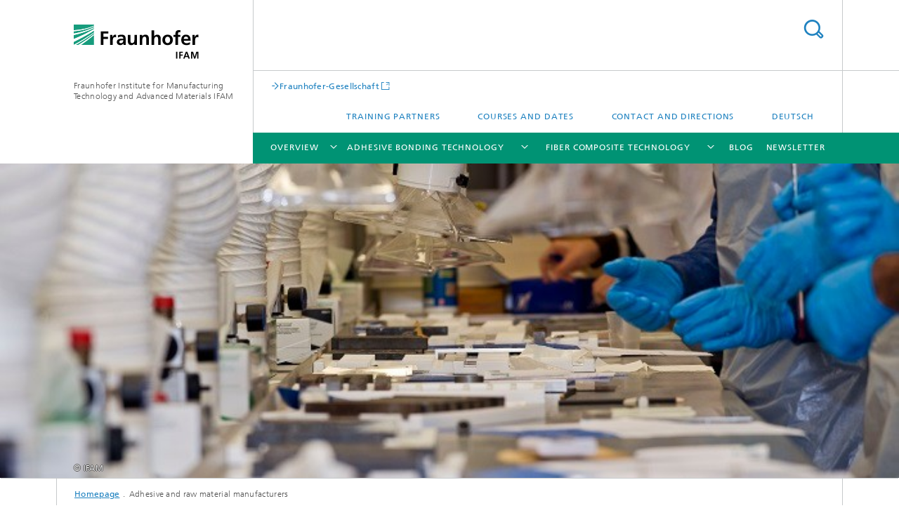

--- FILE ---
content_type: text/html;charset=utf-8
request_url: https://www.weiterbildung.ifam.fraunhofer.de/en/adhesive-raw-material-manufacturers.html
body_size: 5467
content:
<!DOCTYPE html>
<html lang="en" class="">
<head>
    <meta charset="utf-8"/>
    <meta http-equiv="X-UA-Compatible" content="IE=edge"/>
    <meta name="viewport" content="width=device-width, initial-scale=1, user-scalable=yes"/>
    <title>Adhesive and raw material manufacturers</title>

    <!-- Avoid annoying toolbar on images in Internet Explorer -->
    <meta http-equiv="imagetoolbar" content="no" />
    <!-- Information for Robots -->
    <meta name="robots" content="noodp,noydir,index,follow" />
    <link rel="alternate" href="https://weiterbildung.ifam.fraunhofer.de/de/klebstoff-rohstoffhersteller.html" hreflang="de"/>
    <!-- open graph and twitter share meta data -->
    <meta property="og:title" content="Adhesive and raw material manufacturers"/>
    <meta property="og:description" content="Read more about the training courses for adhesive and raw material manufacturers at Fraunhofer IFAM."/>
    <meta property="og:url" content="https://weiterbildung.ifam.fraunhofer.de/en/adhesive-raw-material-manufacturers.html"/>
    <meta property="og:type" content="website"/>
    <meta property="og:site_name" content="Fraunhofer Institute for Manufacturing Technology and Advanced Materials IFAM"/>
        <meta http-equiv="last-modified" content="2022-09-14T04:42:31.421Z" />
	<meta name="pubdate" content="2022-09-14T06:42:31.421+02:00" />
    <meta name="copyright" content="Copyright" />
    <meta name="description" content="Read more about the training courses for adhesive and raw material manufacturers at Fraunhofer IFAM." />
    <!-- / LEGACY meta tags end -->

    <!--[if !IE]>-->
        <link rel="stylesheet" href="/etc.clientlibs/fraunhofer/ui/website/css/fraunhofer.min.3ed9d7d677cdf827963599044315a9d6.css" type="text/css">
<!--<![endif]-->

    <!--[if gt IE 8]>
    	<![endif]-->

    <!-- HTML5 shim and Respond.js for IE8 support of HTML5 elements and media queries -->
    <!--[if lte IE 8]>
        <link rel="stylesheet" href="/etc.clientlibs/fraunhofer/ui/website/css/lte_ie8.min.css" type="text/css">
<script src="/etc.clientlibs/fraunhofer/ui/website/js/lte_ie8.min.js"></script>
<![endif]-->
    
    <!-- Favorite icon -->
    <link rel="shortcut icon" href="/static/css/fraunhofer/resources/img/favicons/favicon_16x16.ico" type="image/x-icon"/>
	<link rel="apple-touch-icon" sizes="180x180" href="/static/css/fraunhofer/resources/img/favicons/apple-touch-icon_180x180.png">
	<meta name="msapplication-TileColor" content="#ffffff">
	<meta name="msapplication-TileImage" content="/static/css/fraunhofer/resources/img/favicons/mstile-144x144.png">
	<link rel="icon" type="image/png" href="/static/css/fraunhofer/resources/img/favicons/favicon_32x32.png" sizes="32x32">
	<link rel="icon" type="image/png" href="/static/css/fraunhofer/resources/img/favicons/favicon_96x96.png" sizes="96x96">
	<link rel="icon" type="image/svg+xml" href="/static/css/fraunhofer/resources/img/favicons/favicon.svg" sizes="any">
	
    <!-- Platform for Internet Content Selection (PICS) self-rating -->
    <link rel="meta" href="/static/css/fraunhofer/resources/pics.rdf" type="application/rdf+xml" title="PICS labels"/>
    <!-- Open Search -->
    <link rel="search" type="application/opensearchdescription+xml" title="Fraunhofer Institute for Manufacturing Technology and Advanced Materials IFAM (en)" href="/en.opensearch.xml"/>
        </head>
<body class="col-4" itemtype="https://schema.org/WebPage" itemscope="itemscope">
    <div class="fhg-wrapper">
        <header>
    <input type="hidden" class="available-languages-servlet-path" data-path="/en/adhesive-raw-material-manufacturers/jcr:content.languages.json" />
<div class="fhg-header">
    <div class="fhg-grid">
        <div class="row1">
            <div class="fhg-grid-item fhg-grid-3-2-1-1 section-search">
                <section role="search">
                    <form method="get" action="/en/search.html" id="search-form" data-suggest-url="/bin/wcm/enterprisesearch/suggest">
                        <div>
                            <input type="hidden" name="_charset_" value="UTF-8" />
                            <input name="numberResults"
                                value="10" type="hidden" />
                            <input name="page" value="1" type="hidden" />

                            <input name="scope" value="ifam_weiterbildung" type="hidden"/>
                            <input name="language" value="en" type="hidden"/>
                            <input id="search-query-default-foo" disabled="disabled" value="Suchbegriff" type="hidden"/>
                            <input name="lang" id="search-query-default-foo-hidden" value="en" type="hidden"/>

                            <input type="text" autocomplete="off" name="queryString"
                                id="adhesive\u002Draw\u002Dmaterial\u002DmanufacturerssearchQuery" class="hasDefault ac_input queryStringContentHeader" maxlength="100"/>

                        </div>
                        <button type="submit">Search</button>
                    </form>
                </section>
            </div>

            <div class="fhg-grid-item fhg-grid-1-1-1-1 section-title">
                <a href="/en.html"><div class="logo-heading">
                    	<img class="logo" alt="Fraunhofer IFAM Logo" title="" src="/content/dam/ifam/weiterbildung/ifam.svg"/>
                        Fraunhofer Institute for Manufacturing Technology and Advanced Materials IFAM</div>
                </a></div>
        </div>


        <div class="row2">
            <div class="fhg-grid-item fhg-grid-1-1-1-1 section-about text-site-identifier">
                <a href="/en.html">Fraunhofer Institute for Manufacturing Technology and Advanced Materials IFAM</a></div>

            <div class="fhg-grid-item fhg-grid-3-2-1-1 section-nav" id="menu">
                <div class="row2-1">

                    <div class="fhg-grid-item section-mainlink">
                        <a href="https://www.fraunhofer.de" class="fhg-arrowed-link" target="_blank">Fraunhofer-Gesellschaft</a></div>
                    <div class="fhg-grid-item section-menu-plus">
                        <nav>
                            <ul>
                                <li><a href="/en/overview/training-partners.html">Training partners</a></li>
                                <li><a href="/en/courses-and-dates.html">Courses and Dates</a></li>
                                <li><a href="/en/contact-directions.html">Contact and Directions</a></li>
                                <li class="lang"><a href="/de/klebstoff-rohstoffhersteller.html">Deutsch</a></li>
                                        </ul>
                        </nav>
                    </div>
                </div>

                <div class="nav-fhg" id="nav"><div class="section-menu">
        <nav>
            <ul class="fhg-mainmenu">
            <li class="lvl-1 ">
	                <span class="navigable"><a href="/en/overview.html">Overview</a></span>
	                        <div class="submenu">
	                        	<span class="btn close">[X]</span>
	                        	<span class="mainmenu-title follow-link"><a href="/en/overview.html">Overview</a></span>
	                            <ul>
	                                <li class="lvl-2">
                                            <a href="/en/overview/your-benefits.html">Your benefits</a></li>
	                                <li class="lvl-2">
                                            <a href="/en/overview/accredited-training-courses.html">Accredited training courses</a></li>
	                                <li class="lvl-2 showInHeader">
                                            <a href="/en/overview/training-partners.html">Training partners</a></li>
	                                <li class="lvl-2">
                                            <a href="/en/overview/team.html">Team</a></li>
	                                <li class="lvl-2">
                                            <a href="/en/overview/downloads.html">Downloads</a></li>
	                                <li class="lvl-2">
                                            <a href="/en/overview/training-centers-ifam.html">Training Centers of Fraunhofer IFAM</a></li>
	                                <li class="lvl-2">
                                            <a href="/en/overview/isocyanate-training.html">Isocyanate training</a></li>
	                                </ul>
	                        </div>
	                    </li>
			<li class="lvl-1 ">
	                <span class="navigable"><a href="/en/adhesive-bonding-technology.html">Adhesive Bonding Technology</a></span>
	                        <div class="submenu">
	                        	<span class="btn close">[X]</span>
	                        	<span class="mainmenu-title follow-link"><a href="/en/adhesive-bonding-technology.html">Adhesive Bonding Technology</a></span>
	                            <ul>
	                                <li class="lvl-2">
                                            <a href="/en/adhesive-bonding-technology/european-adhesive-bonder.html">European Adhesive Bonder (EAB)</a></li>
	                                <li class="lvl-2">
                                            <a href="/en/adhesive-bonding-technology/european-adhesive-specialist-online-blended-learning.html">European Adhesive Specialist  (EAS) Online (Blended Learning)</a></li>
	                                <li class="lvl-2">
                                            <a href="/en/adhesive-bonding-technology/european-adhesive-engineer-online-blended-learning.html">European Adhesive Engineer  (EAE) Online (Blended Learning)</a></li>
	                                <li class="lvl-2">
                                            <a href="/en/adhesive-bonding-technology/adhesive-bonding-technologist-online-blended-learning.html">Adhesive Bonding Technologist (ABT) Online (Blended Learning)</a></li>
	                                <li class="lvl-2">
                                            <a href="/en/adhesive-bonding-technology/refresher-courses.html">Refresher Courses</a></li>
	                                <li class="lvl-2">
                                            <a href="/en/adhesive-bonding-technology/adhesive-bonding-in-a-nutshell-online.html">Adhesive Bonding in a Nutshell Online</a></li>
	                                <li class="lvl-2">
                                            <a href="/en/adhesive-bonding-technology/in-house-courses.html">In-company/In-house Courses</a></li>
	                                <li class="lvl-2">
                                            <a href="/en/adhesive-bonding-technology/bremen-bonding-days.html">Bremen Bonding Days</a></li>
	                                <li class="lvl-2">
                                            <a href="/en/adhesive-bonding-technology/special-seminars.html">Special Seminars</a></li>
	                                </ul>
	                        </div>
	                    </li>
			<li class="lvl-1 ">
	                <span class="navigable"><a href="/en/fiber-composite-technology.html">Fiber Composite Technology</a></span>
	                        <div class="submenu">
	                        	<span class="btn close">[X]</span>
	                        	<span class="mainmenu-title follow-link"><a href="/en/fiber-composite-technology.html">Fiber Composite Technology</a></span>
	                            <ul>
	                                <li class="lvl-2">
                                            <a href="/en/fiber-composite-technology/fiber-reinforced-plastic-manufacturer.html">Fiber Reinforced Plastic Manufacturer</a></li>
	                                <li class="lvl-2">
                                            <a href="/en/fiber-composite-technology/fiber-reinforced-plastic-specialist-online-blended-learning.html">Fiber Reinforced Plastic Specialist Online (Blended Learning)</a></li>
	                                <li class="lvl-2">
                                            <a href="/en/fiber-composite-technology/fiber-reinforced-plastic-remanufacturer.html">Fiber Reinforced Plastic Remanufacturer</a></li>
	                                <li class="lvl-2">
                                            <a href="/en/fiber-composite-technology/composite-engineer.html">Fiber Reinforced Composite Engineer</a></li>
	                                <li class="lvl-2">
                                            <a href="/en/fiber-composite-technology/in-house-courses.html">In-company/in-house courses</a></li>
	                                <li class="lvl-2">
                                            <a href="/en/fiber-composite-technology/bremen-fiber-composite-days.html">Bremen Fiber Composite Days</a></li>
	                                <li class="lvl-2">
                                            <a href="/en/fiber-composite-technology/bremen-composite-experience-days.html">Bremen Composite Experience Days</a></li>
	                                </ul>
	                        </div>
	                    </li>
			<li class="lvl-1 ">
	                <span><a href="/en/blog.html">Blog</a></span>
                    	</li>
			<li class="lvl-1 ">
	                <span><a href="/en/newsletter.html">Newsletter</a></span>
                    	</li>
			<li class="more lvl-1" id="morefield"><span class="navigable"><span>More</span></span>
	                <ul></ul>
	            </li>
            </ul>
        </nav>
    </div>
</div>
</div>
        </div>
    </div>
</div>
<div data-emptytext="stage_parsys_hint" class="dummyclass"><div class="fhg-stage-slider js-stage-slider" 
    data-autoplaytimeout="6000" 
    data-smartspeed="1000">
    <div class="frames">
    <div class="item js-carousel-item"><!--[if IE]>
        <style type="text/css">
            .image-style-8203af9923c96e60a6b119ee1a069b63 {
                background-position: 50% 50%;
                background-image: url('/en/adhesive-raw-material-manufacturers/jcr:content/stage/stageParsys/stage_slide/image.img.1col.jpg/1663252119308/-DSC7203k.jpg');
            }
            @media (min-width: 321px) and (max-width: 640px) {
                .image-style-8203af9923c96e60a6b119ee1a069b63 {
                    background-image: url('/en/adhesive-raw-material-manufacturers/jcr:content/stage/stageParsys/stage_slide/image.img.2col.jpg/1663252119308/-DSC7203k.jpg');
                }
            }
            @media (min-width: 641px) and (max-width: 960px) {
                .image-style-8203af9923c96e60a6b119ee1a069b63 {
                    background-image: url('/en/adhesive-raw-material-manufacturers/jcr:content/stage/stageParsys/stage_slide/image.img.3col.jpg/1663252119308/-DSC7203k.jpg');
                }
            }
            @media (min-width: 961px) and (max-width: 1440px) {
                .image-style-8203af9923c96e60a6b119ee1a069b63 {
                    background-image: url('/en/adhesive-raw-material-manufacturers/jcr:content/stage/stageParsys/stage_slide/image.img.4col.jpg/1663252119308/-DSC7203k.jpg');
                }
            }
            @media (min-width: 1441px) {
                .image-style-8203af9923c96e60a6b119ee1a069b63 {
                    background-image: url('/en/adhesive-raw-material-manufacturers/jcr:content/stage/stageParsys/stage_slide/image.img.jpg/1663252119308/-DSC7203k.jpg');
                }
            }
        </style>
        <div class="image-wrapper image-style-8203af9923c96e60a6b119ee1a069b63"></div>
        <![endif]-->
        <![if !IE]>
        <figure  class="fhg-content image "><picture>
				    <!--[if IE 9]><video style="display: none;"><![endif]-->
				    <source srcset="/en/adhesive-raw-material-manufacturers/jcr:content/stage/stageParsys/stage_slide/image.img.4col.jpg/1663252119308/-DSC7203k.jpg" media="(max-width: 1440px)">
				    <source srcset="/en/adhesive-raw-material-manufacturers/jcr:content/stage/stageParsys/stage_slide/image.img.3col.jpg/1663252119308/-DSC7203k.jpg" media="(max-width: 960px)">
				    <source srcset="/en/adhesive-raw-material-manufacturers/jcr:content/stage/stageParsys/stage_slide/image.img.2col.jpg/1663252119308/-DSC7203k.jpg" media="(max-width: 640px)">
				    <source srcset="/en/adhesive-raw-material-manufacturers/jcr:content/stage/stageParsys/stage_slide/image.img.1col.jpg/1663252119308/-DSC7203k.jpg" media="(max-width: 320px)">
				    <!--[if IE 9]></video><![endif]-->
				    <img data-height="4912.0" src="/en/adhesive-raw-material-manufacturers/jcr:content/stage/stageParsys/stage_slide/image.img.jpg/1663252119308/-DSC7203k.jpg" alt="Kleben mit Handschuhen" data-width="7360.0" style="object-position:50% 50%;">
				    </picture>
			<figcaption>
        <div  class="figure-desc"></div></figcaption>
</figure><![endif]>
    <div class="caption caption__copyright-only">
        <p class="copyright text-secondary">© IFAM</p>
    </div>
</div>
</div>
</div>
</div>
<nav class="breadcrumbs text-secondary">

	<div class="drop-down-bar">
		<p>Where am I?</p>
	</div>
	<div class="wrapper">
		<ul>
			<li><a href="/en.html">Homepage</a></li>
					<li>Adhesive and raw material manufacturers</li>
					</ul>
	</div>
</nav>
<div class="fhg-section-separator fhg-heading-separator fhg-grid fhg-grid-4-columns ">
    <div class="fhg-grid-item">
        <h1>Training courses for adhesive and raw material manufacturers</h1>
        </div>
    </div>
</header>
<div class="fhg-main fhg-grid fhg-grid-4-columns">
            <div class="contentPar parsys"><div data-emptytext-sectionParsys="section_component_hint" data-emptytext="Drag components here" class="sectionComponent parbase section" data-emptytext-teaserParsys="section_component_marginal_column_parsys_hint"><div class="fhg-grid-section">
    <div class="fhg-grid fhg-grid-3-columns">
        <section>
            <div class="sectionParsys parsys"><div class="fhg-content-article fhg-grid section"><article>
    <div class="row">
        <div class="fhg-grid-item fhg-grid-3-2-1 fhg-inline-image">
	<div class="fhg-content fhg-richtext">
		<p>Adhesives, fibers, and matrix resins are examples of modern industrial materials that are used to manufacture high-quality, high-performance products. Quality and performance are being continually bettered, allowing uses in a range of industries that would have seemed unimaginable just a few years ago. This trend - the use of modern materials and the effective joining of these materials - will continue in the future and will enable the increasing requirements on products and components to be met. It is essential, however, that the actual users of these materials do use them correctly. In addition, adhesive and raw material manufacturers (for fiber composites) must be able to provide sound advice about the relevant total process chain and also provide ongoing support to users. These aspects are covered in the adhesive bonding and fiber composite training courses for adhesive and raw material manufacturers.</p> 
<p>&nbsp;</p></div>
</div></div>
</article>
</div>
</div>
</section>
    </div>
    <div class="fhg-content-marginal fhg-grid">
            <div class="fhg-grid-column-sizer"></div>
            <aside>
                <div class="teaserParsys parsys"><div data-emptytext="linklist_add_items" class="teaser__item section"><div class="fhg-grid-item teaser-default teaser-default--size-1x2 teaser-default--variant- teaser-default--color-lightblue  teaser-default--has-image js-teaser-ellipsis">
    <div class="teaser-default__content">
    	<div class="teaser-default__image teaser-default__image--not-linked teaser-default__image--small small" style="background-image: url('/en/adhesive-raw-material-manufacturers/jcr:content/contentPar/sectioncomponent/teaserParsys/teaser/image.img.2col.large.png/1706605015340/IFAM-Logos-WZK-WZF.png');background-position: 50% 50%"></div>
		<div class="teaser-default__text">
        	<div class="teaser-default__text-caption js-teaser-default__text-caption">
	            <p class="teaser-default__text-caption-copyright">© Fraunhofer IFAM</p>
	                <h3 class="teaser-default__text-headline">Training courses for adhesive and raw material manufacturers</h3>
	            <div class="teaser-default__text-richtext"><p>&nbsp;</p> 
<p><a href="/en/adhesive-bonding-technology.html">Training courses in adhesive bonding technology</a><br> <br> <a href="/en/fiber-composite-technology.html">Training courses in fiber composite technology </a></p></div>
	            </div>
	        <div class="teaser-default__text-cta js-teaser-default__text-cta">
	            </div>
        </div>
    	</div>
</div>
</div>
</div>
</aside>
        </div>
    </div></div>
</div>
</div>
        <div class="sep sectionseparator"><script data-scf-json="true" type='application/json' id='/en/adhesive-raw-material-manufacturers/jcr:content/sep'>{"id":"/en/adhesive-raw-material-manufacturers/jcr:content/sep","resourceType":"fraunhofer/components/sectionseparator","url":"/en/adhesive-raw-material-manufacturers/_jcr_content/sep.social.json","friendlyUrl":"/en/adhesive-raw-material-manufacturers.html"}</script><div class="fhg-section-separator"></div>
</div>
<footer>
    <div class="fhg-footer">
        <h2 class="invisible fragment" id="Navigation-and-Social-Media">Navigation and Social Media</h2>
        <div class="fhg-grid">
            <div class="fhg-social">
    <div class="fhg-grid">
        <div class="fhg-grid-item fhg-grid-3-2-2-1">
		<div class="content">
                <h3 class="fhg-block-heading">Share</h3>
                <div class="social-bar shariff"
                     data-mail-subject="Recommendation: Adhesive and raw material manufacturers"
                     data-mail-body="https://weiterbildung.ifam.fraunhofer.de/en/adhesive-raw-material-manufacturers.html" data-mail-url="mailto:"
                     data-lang="en" data-services="[&quot;facebook&quot;,&quot;twitter&quot;,&quot;linkedin&quot;,&quot;xing&quot;,&quot;youtube&quot;,&quot;instagram&quot;]" 
                     data-title="Adhesive and raw material manufacturers - Read more about the training courses for adhesive and raw material manufacturers at Fraunhofer IFAM."
                     data-url="https://weiterbildung.ifam.fraunhofer.de/en/adhesive-raw-material-manufacturers.html">
                </div>
            </div>
		</div>
        <div class="fhg-grid-item fhg-grid-1-1-1-1 secondary-buttons">
            <div class="fhg-grid-item-contents">
                <button class="print">Print</button>
                <!--<button>Download</button>-->
            </div>
        </div>
    </div>
</div><div class="row-quick-links links-list">
        <div class="fhg-grid-item fhg-grid-1-1-1-1 section-h-links">
            <h3 class="fhg-block-heading">Quick Links</h3>
            </div>
        <div class="fhg-grid-item fhg-grid-3-2-1-1 section-links">
            <ul class="fhg-list arrowed-list">
                <li class="">
                        <a href="/en/rail-vehicle-manufacturing-industry.html">Rail vehicle manufacturing industry</a></li>
                <li class="">
                        <a href="/en/wind-energy-industry.html">Wind energy industry</a></li>
                <li class="">
                        <a href="/en/transport-industry.html">Transport industry</a></li>
                <li class="">
                        <a href="/en/automotive-industry.html">Automotive industry</a></li>
                <li class="">
                        <a href="/en/machine-and-plant-construction-industry.html">Machine and plant construction industry</a></li>
                <li class="">
                        <a href="/en/adhesive-raw-material-manufacturers.html">Adhesive and raw material manufacturers</a></li>
                <li class="">
                        <a href="/en/other-sectors-of-industry.html">Other sectors of industry</a></li>
                </ul>
        </div>
    </div>
<div class="row-social">
                </div>
            <div class="row-footer-nav">
    <div class="fhg-grid-item fhg-grid-3-2-1-1 section-menu text-secondary">
        <nav>
            <ul>
                <li>
                        <a href="/en/sitemap.html">Sitemap</a></li>
                <li>
                        <a href="/en/contact-directions.html">Contact and Directions</a></li>
                <li>
                        <a href="/en/questions-fraunhofer-ifam.html">Ask questions</a></li>
                <li>
                        <a href="/en/publishing-notes.html">Publishing Notes</a></li>
                <li>
                        <a href="/en/data-protection.html">Data Protection Information</a></li>
                </ul>
        </nav>
    </div>
    <div class="fhg-grid-item fhg-grid-1-1-1-1 section-copy text-secondary">
    	<span>© 2026 </span>     
    </div>
</div>
</div>
        <div class="print-footer">
            <p><strong>Source: Fraunhofer-Gesellschaft<br>Fraunhofer Institute for Manufacturing Technology and Advanced Materials IFAM - Adhesive and raw material manufacturers</strong></p>
            <p>Online in Internet; URL: https://www.weiterbildung.ifam.fraunhofer.de/en/adhesive-raw-material-manufacturers.html</p>
            <p>Date: 14.1.2026 09:35</p>
        </div>
    </div>
</footer>
</div>
    <script src="/etc.clientlibs/fraunhofer/ui/website/js/thirdparty/requirejs.min.js"></script>
<script src="/etc.clientlibs/fraunhofer/ui/website/js/fraunhofer.min.js"></script>
<!--[if lte IE 9]>
    <script type="text/javascript">
        require(['input-placeholder']);
    </script>
<![endif]-->
<!-- Tracking Code BEGIN --><script type="text/javascript">(function(d,s){var l=d.createElement(s),e=d.getElementsByTagName(s)[0];
l.async=true;l.type='text/javascript';
l.src='https://c.leadlab.click/bab1d567fe27b908.js';
e.parentNode.insertBefore(l,e);})(document,'script');</script><!-- Tracking Code END --></body>
</html>